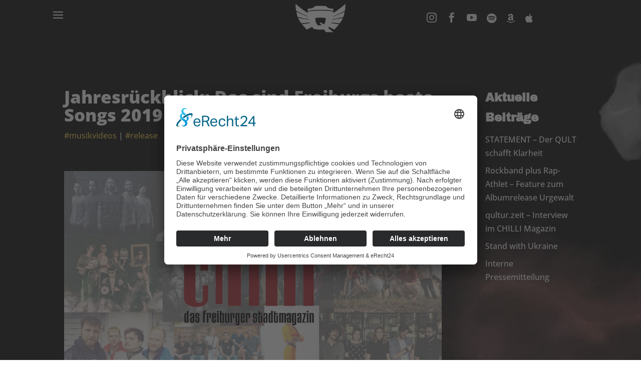

--- FILE ---
content_type: text/html; charset=UTF-8
request_url: https://qultmusic.com/jahresrueckblick-das-sind-freiburgs-beste-songs-2019/
body_size: 8916
content:
<!DOCTYPE html>
<html lang="de">
<head>
<meta charset="UTF-8" />
<meta http-equiv="X-UA-Compatible" content="IE=edge">
<link rel="pingback" href="https://qultmusic.com/xmlrpc.php" />
<script type="text/javascript">
document.documentElement.className = 'js';
</script>
<title>Jahresrückblick: Das sind Freiburgs beste Songs 2019 | QULT</title>
<meta name='robots' content='max-image-preview:large' />
<style>img:is([sizes="auto" i], [sizes^="auto," i]) { contain-intrinsic-size: 3000px 1500px }</style>
<script type="text/javascript">
let jqueryParams=[],jQuery=function(r){return jqueryParams=[...jqueryParams,r],jQuery},$=function(r){return jqueryParams=[...jqueryParams,r],$};window.jQuery=jQuery,window.$=jQuery;let customHeadScripts=!1;jQuery.fn=jQuery.prototype={},$.fn=jQuery.prototype={},jQuery.noConflict=function(r){if(window.jQuery)return jQuery=window.jQuery,$=window.jQuery,customHeadScripts=!0,jQuery.noConflict},jQuery.ready=function(r){jqueryParams=[...jqueryParams,r]},$.ready=function(r){jqueryParams=[...jqueryParams,r]},jQuery.load=function(r){jqueryParams=[...jqueryParams,r]},$.load=function(r){jqueryParams=[...jqueryParams,r]},jQuery.fn.ready=function(r){jqueryParams=[...jqueryParams,r]},$.fn.ready=function(r){jqueryParams=[...jqueryParams,r]};</script><link rel="alternate" type="application/rss+xml" title="QULT &raquo; Feed" href="https://qultmusic.com/feed/" />
<link rel="alternate" type="application/rss+xml" title="QULT &raquo; Kommentar-Feed" href="https://qultmusic.com/comments/feed/" />
<link rel="alternate" type="application/rss+xml" title="QULT &raquo; Jahresrückblick: Das sind Freiburgs beste Songs 2019-Kommentar-Feed" href="https://qultmusic.com/jahresrueckblick-das-sind-freiburgs-beste-songs-2019/feed/" />
<meta content="Divi Child v.4.17.4.1654000274" name="generator"/><!-- <link rel='stylesheet' id='style-css' href='https://qultmusic.com/wp-content/plugins/qult-plugin/css/style.css?ver=6.8.3' type='text/css' media='all' /> -->
<!-- <link rel='stylesheet' id='divi-style-parent-css' href='https://qultmusic.com/wp-content/themes/Divi/style-static.min.css?ver=4.24.0' type='text/css' media='all' /> -->
<!-- <link rel='stylesheet' id='divi-style-css' href='https://qultmusic.com/wp-content/themes/Divi-child/style.css?ver=4.17.4.1654000274' type='text/css' media='all' /> -->
<link rel="stylesheet" type="text/css" href="//qultmusic.com/wp-content/cache/wpfc-minified/l20wdxwd/6lbvn.css" media="all"/>
<link rel="https://api.w.org/" href="https://qultmusic.com/wp-json/" /><link rel="alternate" title="JSON" type="application/json" href="https://qultmusic.com/wp-json/wp/v2/posts/4382" /><link rel="EditURI" type="application/rsd+xml" title="RSD" href="https://qultmusic.com/xmlrpc.php?rsd" />
<meta name="generator" content="WordPress 6.8.3" />
<link rel="canonical" href="https://qultmusic.com/jahresrueckblick-das-sind-freiburgs-beste-songs-2019/" />
<link rel='shortlink' href='https://qultmusic.com/?p=4382' />
<link rel="alternate" title="oEmbed (JSON)" type="application/json+oembed" href="https://qultmusic.com/wp-json/oembed/1.0/embed?url=https%3A%2F%2Fqultmusic.com%2Fjahresrueckblick-das-sind-freiburgs-beste-songs-2019%2F" />
<link rel="alternate" title="oEmbed (XML)" type="text/xml+oembed" href="https://qultmusic.com/wp-json/oembed/1.0/embed?url=https%3A%2F%2Fqultmusic.com%2Fjahresrueckblick-das-sind-freiburgs-beste-songs-2019%2F&#038;format=xml" />
<meta name="viewport" content="width=device-width, initial-scale=1.0, maximum-scale=1.0, user-scalable=0" /><link rel="preconnect" href="//app.eu.usercentrics.eu">
<link rel="preconnect" href="//api.eu.usercentrics.eu">
<link rel="preload" href="//app.eu.usercentrics.eu/browser-ui/latest/loader.js" as="script">
<script id="usercentrics-cmp" async data-eu-mode="true" data-settings-id="TvzDlaeWp" src="https://app.eu.usercentrics.eu/browser-ui/latest/loader.js"></script>
<meta name="facebook-domain-verification" content="4h931wooixrnry8gi1rokn8j1a1c3p"><link rel="icon" href="https://qultmusic.com/wp-content/uploads/cropped-qult-logo-512x512-1-32x32.png" sizes="32x32" />
<link rel="icon" href="https://qultmusic.com/wp-content/uploads/cropped-qult-logo-512x512-1-192x192.png" sizes="192x192" />
<link rel="apple-touch-icon" href="https://qultmusic.com/wp-content/uploads/cropped-qult-logo-512x512-1-180x180.png" />
<meta name="msapplication-TileImage" content="https://qultmusic.com/wp-content/uploads/cropped-qult-logo-512x512-1-270x270.png" />
<style id="et-divi-customizer-global-cached-inline-styles">body,.et_pb_column_1_2 .et_quote_content blockquote cite,.et_pb_column_1_2 .et_link_content a.et_link_main_url,.et_pb_column_1_3 .et_quote_content blockquote cite,.et_pb_column_3_8 .et_quote_content blockquote cite,.et_pb_column_1_4 .et_quote_content blockquote cite,.et_pb_blog_grid .et_quote_content blockquote cite,.et_pb_column_1_3 .et_link_content a.et_link_main_url,.et_pb_column_3_8 .et_link_content a.et_link_main_url,.et_pb_column_1_4 .et_link_content a.et_link_main_url,.et_pb_blog_grid .et_link_content a.et_link_main_url,body .et_pb_bg_layout_light .et_pb_post p,body .et_pb_bg_layout_dark .et_pb_post p{font-size:16px}.et_pb_slide_content,.et_pb_best_value{font-size:18px}body{color:#ffffff}h1,h2,h3,h4,h5,h6{color:#ffffff}#et_search_icon:hover,.mobile_menu_bar:before,.mobile_menu_bar:after,.et_toggle_slide_menu:after,.et-social-icon a:hover,.et_pb_sum,.et_pb_pricing li a,.et_pb_pricing_table_button,.et_overlay:before,.entry-summary p.price ins,.et_pb_member_social_links a:hover,.et_pb_widget li a:hover,.et_pb_filterable_portfolio .et_pb_portfolio_filters li a.active,.et_pb_filterable_portfolio .et_pb_portofolio_pagination ul li a.active,.et_pb_gallery .et_pb_gallery_pagination ul li a.active,.wp-pagenavi span.current,.wp-pagenavi a:hover,.nav-single a,.tagged_as a,.posted_in a{color:#eabc3f}.et_pb_contact_submit,.et_password_protected_form .et_submit_button,.et_pb_bg_layout_light .et_pb_newsletter_button,.comment-reply-link,.form-submit .et_pb_button,.et_pb_bg_layout_light .et_pb_promo_button,.et_pb_bg_layout_light .et_pb_more_button,.et_pb_contact p input[type="checkbox"]:checked+label i:before,.et_pb_bg_layout_light.et_pb_module.et_pb_button{color:#eabc3f}.footer-widget h4{color:#eabc3f}.et-search-form,.nav li ul,.et_mobile_menu,.footer-widget li:before,.et_pb_pricing li:before,blockquote{border-color:#eabc3f}.et_pb_counter_amount,.et_pb_featured_table .et_pb_pricing_heading,.et_quote_content,.et_link_content,.et_audio_content,.et_pb_post_slider.et_pb_bg_layout_dark,.et_slide_in_menu_container,.et_pb_contact p input[type="radio"]:checked+label i:before{background-color:#eabc3f}a{color:#eabc3f}.et_secondary_nav_enabled #page-container #top-header{background-color:#eabc3f!important}#et-secondary-nav li ul{background-color:#eabc3f}#main-footer .footer-widget h4,#main-footer .widget_block h1,#main-footer .widget_block h2,#main-footer .widget_block h3,#main-footer .widget_block h4,#main-footer .widget_block h5,#main-footer .widget_block h6{color:#eabc3f}.footer-widget li:before{border-color:#eabc3f}#footer-widgets .footer-widget li:before{top:10.6px}#footer-info,#footer-info a{color:#ffffff}body .et_pb_button{font-size:18px;background-color:#eabc3f;border-color:rgba(255,255,255,0);font-weight:normal;font-style:normal;text-transform:uppercase;text-decoration:none;}body.et_pb_button_helper_class .et_pb_button,body.et_pb_button_helper_class .et_pb_module.et_pb_button{color:#000000}body .et_pb_button:after{font-size:28.8px}body .et_pb_bg_layout_light.et_pb_button:hover,body .et_pb_bg_layout_light .et_pb_button:hover,body .et_pb_button:hover{color:#eabc3f!important;background-color:#030303;border-color:#eabc3f!important}@media only screen and (min-width:981px){.et_fixed_nav #page-container .et-fixed-header#top-header{background-color:#eabc3f!important}.et_fixed_nav #page-container .et-fixed-header#top-header #et-secondary-nav li ul{background-color:#eabc3f}}@media only screen and (min-width:1350px){.et_pb_row{padding:27px 0}.et_pb_section{padding:54px 0}.single.et_pb_pagebuilder_layout.et_full_width_page .et_post_meta_wrapper{padding-top:81px}.et_pb_fullwidth_section{padding:0}}	h1,h2,h3,h4,h5,h6{font-family:'Archivo Black',sans-serif}body,input,textarea,select{font-family:'Open Sans',sans-serif}h1{font-size:45px;line-height:50px;font-weight:bolder}h2{font-size:35px;line-height:40px;font-weight:bolder}h3{font-size:25px;line-height:30px;font-weight:bold}.wc-gzd-additional-info{color:black;margin:0!important;height:20px}.woocommerce-Price-amount{margin-bottom:20px!important}.dark,.dark .et_pb_section{background:#030303!important}.et-pb-icon{color:#efefef!important}form .checkout .woocommerce-checkout,.wc-gzd-checkbox-placeholder,.dhl-preferred-service-content{color:#000!important}.checkout #order_review{padding:0px 20px}.select2-results__options,.woocommerce-customer-details,.woocommerce-column__title,.woocommerce-table,.woocommerce-order-details__title{color:#000!important}</style></head>
<body class="wp-singular post-template-default single single-post postid-4382 single-format-standard wp-theme-Divi wp-child-theme-Divi-child et-tb-has-template et-tb-has-header et-tb-has-body et-tb-has-footer et_pb_button_helper_class et_cover_background et_pb_gutter et_pb_gutters3 et_divi_theme et-db">
<div id="page-container">
<div id="et-boc" class="et-boc">
<header class="et-l et-l--header">
<div class="et_builder_inner_content et_pb_gutters3">
<div class="et_pb_section et_pb_section_0_tb_header de-burger-menu et_pb_with_background et_section_regular et_pb_section--fixed et_pb_section--with-menu" >
<div class="et_pb_row et_pb_row_0_tb_header et_pb_gutters2 et_pb_row--with-menu">
<div class="et_pb_column et_pb_column_1_3 et_pb_column_0_tb_header  et_pb_css_mix_blend_mode_passthrough et_pb_column--with-menu">
<div class="et_pb_module et_pb_menu et_pb_menu_0_tb_header et_pb_bg_layout_light  et_pb_text_align_left et_dropdown_animation_fade et_pb_menu--without-logo et_pb_menu--style-left_aligned">
<div class="et_pb_menu_inner_container clearfix">
<div class="et_pb_menu__wrap">
<div class="et_pb_menu__menu">
<nav class="et-menu-nav"><ul id="menu-hauptmenue" class="et-menu nav"><li class="et_pb_menu_page_id-353 menu-item menu-item-type-custom menu-item-object-custom menu-item-home menu-item-353"><a href="https://qultmusic.com/#home">Home</a></li>
<li class="et_pb_menu_page_id-355 menu-item menu-item-type-custom menu-item-object-custom menu-item-home menu-item-355"><a href="https://qultmusic.com/#videos">Videos</a></li>
<li class="et_pb_menu_page_id-356 menu-item menu-item-type-custom menu-item-object-custom menu-item-home menu-item-356"><a href="https://qultmusic.com/#livetermine">Livetermine</a></li>
<li class="et_pb_menu_page_id-354 menu-item menu-item-type-custom menu-item-object-custom menu-item-home menu-item-354"><a href="https://qultmusic.com/#musik">Musik</a></li>
<li class="et_pb_menu_page_id-5872 menu-item menu-item-type-custom menu-item-object-custom menu-item-home menu-item-5872"><a href="https://qultmusic.com/#posts">Posts</a></li>
<li class="et_pb_menu_page_id-358 menu-item menu-item-type-custom menu-item-object-custom menu-item-home menu-item-358"><a href="https://qultmusic.com/#presse">Presse</a></li>
<li class="et_pb_menu_page_id-4815 menu-item menu-item-type-post_type menu-item-object-page menu-item-4817"><a href="https://qultmusic.com/booking/">Booking</a></li>
</ul></nav>
</div>
<div class="et_mobile_nav_menu">
<div class="mobile_nav closed">
<span class="mobile_menu_bar"></span>
</div>
</div>
</div>
</div>
</div><div class="et_pb_module et_pb_code et_pb_code_0_tb_header">
<div class="et_pb_code_inner"><style>
.de-burger-menu .et_pb_menu__wrap {
justify-content: flex-end !important;
}
.de-burger-menu .et_pb_menu__wrap .et_pb_menu__menu {
display: none !important;
}
.de-burger-menu .et_pb_menu__wrap .et_mobile_nav_menu {
display: block !important;
align-items: center !important;
}
/* Fullscreen Menu Style when Opened*/
.de-burger-menu .opened #mobile_menu1, .de-burger-menu .opened #mobile_menu2 {
position: fixed !important;
top: 0em !important;
left: -1px !important;
height: 100vh !important;
/* Make it span the full height of the viewport */
display: flex !important;
justify-content: center !important;
flex-direction: column !important;
transition: visibility 0.3s, opacity 0.3s ease-in-out;
/* Animate the menu to fade in */
padding: 0 !important;
background-color: #030303!important;
/* Fullscreen menu background color */
}
/* Show fullscreen menu */
.de-burger-menu .opened #mobile_menu1, .de-burger-menu .opened #mobile_menu2 {
opacity: 1 !important;
/* Make it visible by setting opacity to 1 */
visibility: visible !important;
/* Show the menu */
}
/* Hide and fade out the Menu when closed */
.de-burger-menu .closed #mobile_menu1, .de-burger-menu .closed #mobile_menu2 {
opacity: 0 !important;
/* Make it invisible by setting opacity to 0 */
visibility: hidden !important;
/* Hide the menu */
transition: visibility 0.3s, opacity 0.3s, left 1s, ease-in-out !important;
/* Animate the menu to fade out */
}
/* Remove Bullets next to LI Elements */
.de-burger-menu #mobile_menu1 li, .de-burger-menu #mobile_menu2 li {
list-style: none !important;
text-align: center !important;
width: 100%;
transform: translateX(0%);
opacity: 0;
position: relative;
animation-name: fadeIn;
animation-duration: 1s;
animation-fill-mode: forwards;
}
.de-burger-menu #mobile_menu1 li:nth-child(1), .de-burger-menu #mobile_menu2 li:nth-child(1) {
animation-delay: 0.2s;
}
.de-burger-menu #mobile_menu1 li:nth-child(2), .de-burger-menu #mobile_menu2 li:nth-child(2) {
animation-delay: 0.4s;
}
.de-burger-menu #mobile_menu1 li:nth-child(3), .de-burger-menu #mobile_menu2 li:nth-child(3) {
animation-delay: 0.6s;
}
.de-burger-menu #mobile_menu1 li:nth-child(4), .de-burger-menu #mobile_menu2 li:nth-child(4) {
animation-delay: 0.8s;
}
.de-burger-menu #mobile_menu1 li:nth-child(5), .de-burger-menu #mobile_menu2 li:nth-child(5) {
animation-delay: 1s;
}
.de-burger-menu #mobile_menu1 li:nth-child(6), .de-burger-menu #mobile_menu2 li:nth-child(6) {
animation-delay: 1.2s;
}
.de-burger-menu #mobile_menu1 li:nth-child(7), .de-burger-menu #mobile_menu2 li:nth-child(7) {
animation-delay: 1.4s;
}
.de-burger-menu #mobile_menu1 li:nth-child(8), .de-burger-menu #mobile_menu2 li:nth-child(8) {
animation-delay: 1.6s;
}
header {
margin-bottom: 50px;
}
/* Make sure that the menu is above other elements */
.de-burger-menu .et_pb_menu__wrap span.mobile_menu_bar {
z-index: 999999 !important;
}
/* Keep hamburger icon in fixed position on mobile */
.de-burger-menu .opened .mobile_menu_bar {
position: fixed !important;
}
/* Remove mobile menu border */
.de-burger-menu .et_mobile_menu {
border-top: none;
}
/* Make sure the menu items do not show a background */
.de-burger-menu .et_mobile_menu .menu-item-has-children>a {
background-color: transparent;
}
@keyframes fadeIn {
0% {
opacity: 0;
transform: translateX(-100%);
}
100% {
opacity: 1;
transform: translateX(0%);
}
}
/* Remove menu item bottom borders */
.de-burger-menu .et_mobile_menu li a {
border-bottom: none;
text-transform: uppercase;
}
.mobile_nav.opened {
position: relative;
left: -32px;
top: -14px;
}
</style></div>
</div>
</div><div class="et_pb_column et_pb_column_1_3 et_pb_column_1_tb_header  et_pb_css_mix_blend_mode_passthrough">
<div class="et_pb_module et_pb_image et_pb_image_0_tb_header">
<a href="https://qultmusic.com/"><span class="et_pb_image_wrap "><img decoding="async" width="178" height="100" src="https://qultmusic.com/wp-content/uploads/qult-logo-178x100-1.png" alt="" title="" class="wp-image-346" /></span></a>
</div>
</div><div class="et_pb_column et_pb_column_1_3 et_pb_column_2_tb_header  et_pb_css_mix_blend_mode_passthrough et-last-child">
<div class="et_pb_module et_pb_icon et_pb_icon_0_tb_header">
<a href="https://www.instagram.com/qultmusic/" target="_blank" title="qult-traum-einer-welt-2019-chilli-magazin-jahresrueckblick-besten-songs"><span class="et_pb_icon_wrap "><span class="et-pb-icon"></span></span></a>
</div><div class="et_pb_module et_pb_icon et_pb_icon_1_tb_header">
<a href="https://www.facebook.com/qultmusic/" target="_blank" title="qult-traum-einer-welt-2019-chilli-magazin-jahresrueckblick-besten-songs"><span class="et_pb_icon_wrap "><span class="et-pb-icon"></span></span></a>
</div><div class="et_pb_module et_pb_icon et_pb_icon_2_tb_header">
<a href="https://www.youtube.com/qultmusic" target="_blank" title="qult-traum-einer-welt-2019-chilli-magazin-jahresrueckblick-besten-songs"><span class="et_pb_icon_wrap "><span class="et-pb-icon"></span></span></a>
</div><div class="et_pb_module et_pb_icon et_pb_icon_3_tb_header">
<a href="https://open.spotify.com/artist/2ggPBE8lxZeW6eov0OzkQK" target="_blank" title="qult-traum-einer-welt-2019-chilli-magazin-jahresrueckblick-besten-songs"><span class="et_pb_icon_wrap "><span class="et-pb-icon"></span></span></a>
</div><div class="et_pb_module et_pb_icon et_pb_icon_4_tb_header">
<a href="https://www.amazon.de/music/player/artists/B008KZ9TEK/qult" target="_blank" title="qult-traum-einer-welt-2019-chilli-magazin-jahresrueckblick-besten-songs"><span class="et_pb_icon_wrap "><span class="et-pb-icon"></span></span></a>
</div><div class="et_pb_module et_pb_icon et_pb_icon_5_tb_header">
<a href="https://music.apple.com/de/artist/qult/544596543" target="_blank" title="qult-traum-einer-welt-2019-chilli-magazin-jahresrueckblick-besten-songs"><span class="et_pb_icon_wrap "><span class="et-pb-icon"></span></span></a>
</div>
</div>
</div>
</div><div class="et_pb_section et_pb_section_1_tb_header de-burger-menu et_pb_with_background et_section_regular et_pb_section--fixed et_pb_section--with-menu" >
<div class="et_pb_row et_pb_row_1_tb_header et_pb_equal_columns et_pb_gutters2 et_pb_row--with-menu">
<div class="et_pb_column et_pb_column_1_2 et_pb_column_3_tb_header  et_pb_css_mix_blend_mode_passthrough">
<div class="et_pb_module et_pb_image et_pb_image_1_tb_header">
<a href="https://qultmusic.com/"><span class="et_pb_image_wrap "><img decoding="async" width="178" height="100" src="https://qultmusic.com/wp-content/uploads/qult-logo-178x100-1.png" alt="" title="" class="wp-image-346" /></span></a>
</div>
</div><div class="et_pb_column et_pb_column_1_2 et_pb_column_4_tb_header  et_pb_css_mix_blend_mode_passthrough et-last-child et_pb_column--with-menu">
<div class="et_pb_module et_pb_menu et_pb_menu_1_tb_header et_pb_bg_layout_light  et_pb_text_align_left et_dropdown_animation_fade et_pb_menu--without-logo et_pb_menu--style-left_aligned">
<div class="et_pb_menu_inner_container clearfix">
<div class="et_pb_menu__wrap">
<div class="et_pb_menu__menu">
<nav class="et-menu-nav"><ul id="menu-hauptmenue-1" class="et-menu nav"><li class="et_pb_menu_page_id-353 menu-item menu-item-type-custom menu-item-object-custom menu-item-home menu-item-353"><a href="https://qultmusic.com/#home">Home</a></li>
<li class="et_pb_menu_page_id-355 menu-item menu-item-type-custom menu-item-object-custom menu-item-home menu-item-355"><a href="https://qultmusic.com/#videos">Videos</a></li>
<li class="et_pb_menu_page_id-356 menu-item menu-item-type-custom menu-item-object-custom menu-item-home menu-item-356"><a href="https://qultmusic.com/#livetermine">Livetermine</a></li>
<li class="et_pb_menu_page_id-354 menu-item menu-item-type-custom menu-item-object-custom menu-item-home menu-item-354"><a href="https://qultmusic.com/#musik">Musik</a></li>
<li class="et_pb_menu_page_id-5872 menu-item menu-item-type-custom menu-item-object-custom menu-item-home menu-item-5872"><a href="https://qultmusic.com/#posts">Posts</a></li>
<li class="et_pb_menu_page_id-358 menu-item menu-item-type-custom menu-item-object-custom menu-item-home menu-item-358"><a href="https://qultmusic.com/#presse">Presse</a></li>
<li class="et_pb_menu_page_id-4815 menu-item menu-item-type-post_type menu-item-object-page menu-item-4817"><a href="https://qultmusic.com/booking/">Booking</a></li>
</ul></nav>
</div>
<div class="et_mobile_nav_menu">
<div class="mobile_nav closed">
<span class="mobile_menu_bar"></span>
</div>
</div>
</div>
</div>
</div><div class="et_pb_module et_pb_code et_pb_code_1_tb_header">
<div class="et_pb_code_inner"><style>
.de-burger-menu .et_pb_menu__wrap {
justify-content: flex-end !important;
}
.de-burger-menu .et_pb_menu__wrap .et_pb_menu__menu {
display: none !important;
}
.de-burger-menu .et_pb_menu__wrap .et_mobile_nav_menu {
display: block !important;
align-items: center !important;
}
/* Fullscreen Menu Style when Opened*/
.de-burger-menu .opened #mobile_menu1, .de-burger-menu .opened #mobile_menu2 {
position: fixed !important;
top: 0em !important;
left: -1px !important;
height: 100vh !important;
/* Make it span the full height of the viewport */
display: flex !important;
justify-content: center !important;
flex-direction: column !important;
transition: visibility 0.3s, opacity 0.3s ease-in-out;
/* Animate the menu to fade in */
padding: 0 !important;
background-color: #030303!important;
/* Fullscreen menu background color */
}
/* Show fullscreen menu */
.de-burger-menu .opened #mobile_menu1, .de-burger-menu .opened #mobile_menu2 {
opacity: 1 !important;
/* Make it visible by setting opacity to 1 */
visibility: visible !important;
/* Show the menu */
}
/* Hide and fade out the Menu when closed */
.de-burger-menu .closed #mobile_menu1, .de-burger-menu .closed #mobile_menu2 {
opacity: 0 !important;
/* Make it invisible by setting opacity to 0 */
visibility: hidden !important;
/* Hide the menu */
transition: visibility 0.3s, opacity 0.3s, left 1s, ease-in-out !important;
/* Animate the menu to fade out */
}
/* Remove Bullets next to LI Elements */
.de-burger-menu #mobile_menu1 li, .de-burger-menu #mobile_menu2 li {
list-style: none !important;
text-align: center !important;
width: 100%;
transform: translateX(0%);
opacity: 0;
position: relative;
animation-name: fadeIn;
animation-duration: 1s;
animation-fill-mode: forwards;
}
.de-burger-menu #mobile_menu1 li:nth-child(1), .de-burger-menu #mobile_menu2 li:nth-child(1) {
animation-delay: 0.2s;
}
.de-burger-menu #mobile_menu1 li:nth-child(2), .de-burger-menu #mobile_menu2 li:nth-child(2) {
animation-delay: 0.4s;
}
.de-burger-menu #mobile_menu1 li:nth-child(3), .de-burger-menu #mobile_menu2 li:nth-child(3) {
animation-delay: 0.6s;
}
.de-burger-menu #mobile_menu1 li:nth-child(4), .de-burger-menu #mobile_menu2 li:nth-child(4) {
animation-delay: 0.8s;
}
.de-burger-menu #mobile_menu1 li:nth-child(5), .de-burger-menu #mobile_menu2 li:nth-child(5) {
animation-delay: 1s;
}
.de-burger-menu #mobile_menu1 li:nth-child(6), .de-burger-menu #mobile_menu2 li:nth-child(6) {
animation-delay: 1.2s;
}
.de-burger-menu #mobile_menu1 li:nth-child(7), .de-burger-menu #mobile_menu2 li:nth-child(7) {
animation-delay: 1.4s;
}
.de-burger-menu #mobile_menu1 li:nth-child(8), .de-burger-menu #mobile_menu2 li:nth-child(8) {
animation-delay: 1.6s;
}
header {
margin-bottom: 50px;
}
/* Make sure that the menu is above other elements */
.de-burger-menu .et_pb_menu__wrap span.mobile_menu_bar {
z-index: 999999 !important;
}
/* Keep hamburger icon in fixed position on mobile */
.de-burger-menu .opened .mobile_menu_bar {
position: fixed !important;
}
/* Remove mobile menu border */
.de-burger-menu .et_mobile_menu {
border-top: none;
}
/* Make sure the menu items do not show a background */
.de-burger-menu .et_mobile_menu .menu-item-has-children>a {
background-color: transparent;
}
@keyframes fadeIn {
0% {
opacity: 0;
transform: translateX(-100%);
}
100% {
opacity: 1;
transform: translateX(0%);
}
}
/* Remove menu item bottom borders */
.de-burger-menu .et_mobile_menu li a {
border-bottom: none;
text-transform: uppercase;
}
.mobile_nav.opened {
position: relative;
left: -32px;
top: -14px;
}
</style></div>
</div>
</div>
</div>
</div>		</div>
</header>
<div id="et-main-area">
<div id="main-content">
<div class="et-l et-l--body">
<div class="et_builder_inner_content et_pb_gutters3"><div class="et_pb_section et_pb_section_0_tb_body et_pb_with_background et_section_regular" >
<div class="et_pb_row et_pb_row_0_tb_body">
<div class="et_pb_column et_pb_column_3_4 et_pb_column_0_tb_body  et_pb_css_mix_blend_mode_passthrough">
<div class="et_pb_module et_pb_text et_pb_text_0_tb_body  et_pb_text_align_left et_pb_bg_layout_light">
<div class="et_pb_text_inner">Jahresrückblick: Das sind Freiburgs beste Songs 2019</div>
</div><div class="et_pb_module et_pb_text et_pb_text_1_tb_body  et_pb_text_align_left et_pb_bg_layout_light">
<div class="et_pb_text_inner"><a href="https://qultmusic.com/category/musikvideos/">#musikvideos</a> | <a href="https://qultmusic.com/category/release/">#release</a></div>
</div><div class="et_pb_module et_pb_text et_pb_text_2_tb_body  et_pb_text_align_left et_pb_bg_layout_light">
<div class="et_pb_text_inner">Dezember 27, 2019</div>
</div><div class="et_pb_module et_pb_image et_pb_image_0_tb_body">
<span class="et_pb_image_wrap "><img fetchpriority="high" decoding="async" width="960" height="540" src="https://qultmusic.com/wp-content/uploads/qult-traum-einer-welt-2019-chilli-magazin-jahresrueckblick-besten-songs.jpg" alt="" title="qult-traum-einer-welt-2019-chilli-magazin-jahresrueckblick-besten-songs" srcset="https://qultmusic.com/wp-content/uploads/qult-traum-einer-welt-2019-chilli-magazin-jahresrueckblick-besten-songs.jpg 960w, https://qultmusic.com/wp-content/uploads/qult-traum-einer-welt-2019-chilli-magazin-jahresrueckblick-besten-songs-480x270.jpg 480w" sizes="(min-width: 0px) and (max-width: 480px) 480px, (min-width: 481px) 960px, 100vw" class="wp-image-4632" /></span>
</div><div class="et_pb_module et_pb_post_content et_pb_post_content_0_tb_body">
<p>Der QULT freut sich, dass der Song &#8222;Traum einer Welt&#8220; in dem Ranking von Freiburgs beste Songs 2019 platziert ist. Wir danken dem chilli &#8211; Stadtmagazin im Jahresrückblick 2019 dabei zu sein.</p>
<p>Hier findet ihr den ganzen Artikel:<br /><a href="https://www.chilli-freiburg.de/stadtgeplauder/kultur/die-tracks-des-jahres-freiburgs-beste-songs-aus-2019/" target="_blank" rel="noreferrer noopener" aria-label="Jahresrückblick: Das sind Freiburgs beste Songs 2019 (öffnet in neuem Tab)">Jahresrückblick: Das sind Freiburgs beste Songs 2019</a></p>
</div>
</div><div class="et_pb_column et_pb_column_1_4 et_pb_column_1_tb_body  et_pb_css_mix_blend_mode_passthrough et-last-child">
<div class="et_pb_module et_pb_sidebar_0_tb_body et_pb_widget_area clearfix et_pb_widget_area_right et_pb_bg_layout_light">
<div id="block-3" class="et_pb_widget widget_block">
<div class="wp-block-group is-layout-flow wp-block-group-is-layout-flow">
<h2 class="wp-block-heading">Aktuelle Beiträge</h2>
<ul class="wp-block-latest-posts__list wp-block-latest-posts"><li><a class="wp-block-latest-posts__post-title" href="https://qultmusic.com/statement-der-qult-schafft-klarheit/">STATEMENT &#8211; Der QULT schafft Klarheit</a></li>
<li><a class="wp-block-latest-posts__post-title" href="https://qultmusic.com/rockband-plus-rap-athlet-feature-zum-albumrelease-urgewalt/">Rockband plus Rap-Athlet &#8211; Feature zum Albumrelease Urgewalt</a></li>
<li><a class="wp-block-latest-posts__post-title" href="https://qultmusic.com/qultur-zeit-interview-im-chilli-magazin/">qultur.zeit &#8211; Interview im CHILLI Magazin</a></li>
<li><a class="wp-block-latest-posts__post-title" href="https://qultmusic.com/stand-with-ukraine/">Stand with Ukraine</a></li>
<li><a class="wp-block-latest-posts__post-title" href="https://qultmusic.com/interne-pressemitteilung/">Interne Pressemitteilung</a></li>
</ul></div>
</div><div id="block-4" class="et_pb_widget widget_block">
<div class="wp-block-group is-layout-flow wp-block-group-is-layout-flow"></div>
</div>
</div>
</div>
</div>
</div>		</div>
</div>
</div>
	<footer class="et-l et-l--footer">
<div class="et_builder_inner_content et_pb_gutters3">
<div class="et_pb_section et_pb_section_0_tb_footer et_pb_with_background et_section_regular" >
<div class="et_pb_row et_pb_row_0_tb_footer">
<div class="et_pb_column et_pb_column_1_4 et_pb_column_0_tb_footer  et_pb_css_mix_blend_mode_passthrough">
<div class="et_pb_module et_pb_image et_pb_image_0_tb_footer">
<span class="et_pb_image_wrap "><img loading="lazy" decoding="async" width="178" height="100" src="https://qultmusic.com/wp-content/uploads/qult-logo-178x100-1.png" alt="" title="qult-logo-178x100" class="wp-image-346" /></span>
</div>
</div><div class="et_pb_column et_pb_column_1_2 et_pb_column_1_tb_footer  et_pb_css_mix_blend_mode_passthrough">
<div class="et_pb_module et_pb_text et_pb_text_0_tb_footer  et_pb_text_align_left et_pb_bg_layout_light">
<div class="et_pb_text_inner"><h3>Folge uns auf</h3></div>
</div><div class="et_pb_module et_pb_icon et_pb_icon_0_tb_footer">
<a href="https://www.instagram.com/qultmusic/" target="_blank" title="qult-traum-einer-welt-2019-chilli-magazin-jahresrueckblick-besten-songs"><span class="et_pb_icon_wrap "><span class="et-pb-icon"></span></span></a>
</div><div class="et_pb_module et_pb_icon et_pb_icon_1_tb_footer">
<a href="https://www.facebook.com/qultmusic/" target="_blank" title="qult-traum-einer-welt-2019-chilli-magazin-jahresrueckblick-besten-songs"><span class="et_pb_icon_wrap "><span class="et-pb-icon"></span></span></a>
</div><div class="et_pb_module et_pb_icon et_pb_icon_2_tb_footer">
<a href="https://www.youtube.com/qultmusic" target="_blank" title="qult-traum-einer-welt-2019-chilli-magazin-jahresrueckblick-besten-songs"><span class="et_pb_icon_wrap "><span class="et-pb-icon"></span></span></a>
</div><div class="et_pb_module et_pb_icon et_pb_icon_3_tb_footer">
<a href="https://open.spotify.com/artist/2ggPBE8lxZeW6eov0OzkQK" target="_blank" title="qult-traum-einer-welt-2019-chilli-magazin-jahresrueckblick-besten-songs"><span class="et_pb_icon_wrap "><span class="et-pb-icon"></span></span></a>
</div><div class="et_pb_module et_pb_icon et_pb_icon_4_tb_footer">
<a href="https://www.amazon.de/music/player/artists/B008KZ9TEK/qult" target="_blank" title="qult-traum-einer-welt-2019-chilli-magazin-jahresrueckblick-besten-songs"><span class="et_pb_icon_wrap "><span class="et-pb-icon"></span></span></a>
</div><div class="et_pb_module et_pb_icon et_pb_icon_5_tb_footer">
<a href="https://music.apple.com/de/artist/qult/544596543" target="_blank" title="qult-traum-einer-welt-2019-chilli-magazin-jahresrueckblick-besten-songs"><span class="et_pb_icon_wrap "><span class="et-pb-icon"></span></span></a>
</div>
</div><div class="et_pb_column et_pb_column_1_4 et_pb_column_2_tb_footer  et_pb_css_mix_blend_mode_passthrough et-last-child">
<div class="et_pb_module et_pb_text et_pb_text_1_tb_footer  et_pb_text_align_left et_pb_bg_layout_light">
<div class="et_pb_text_inner"><h3>Qult Music</h3></div>
</div><div class="et_pb_module et_pb_text et_pb_text_2_tb_footer  et_pb_text_align_left et_pb_text_align_center-tablet et_pb_bg_layout_light">
<div class="et_pb_text_inner"><p><a href="https://qultmusic.com/impressum">Impressum</a><br /><a href="https://qultmusic.com/datenschutzerklaerung">Datenschutzerklärung</a><br /><span>© QULT</span></p></div>
</div>
</div>
</div>
</div><div class="et_pb_section et_pb_section_1_tb_footer et_pb_with_background et_section_regular" >
<div class="et_pb_row et_pb_row_1_tb_footer">
<div class="et_pb_column et_pb_column_4_4 et_pb_column_3_tb_footer  et_pb_css_mix_blend_mode_passthrough et-last-child">
<div class="et_pb_module et_pb_text et_pb_text_3_tb_footer  et_pb_text_align_left et_pb_bg_layout_light">
<div class="et_pb_text_inner"><p style="text-align: center;"><span>Designed by </span><a href="https://www.khri8.com/" target="_blank" rel="noopener">khri8!™ more playgrounds.</a></p></div>
</div>
</div>
</div>
</div>		</div>
</footer>
</div>
</div>
</div>
<script type="speculationrules">
{"prefetch":[{"source":"document","where":{"and":[{"href_matches":"\/*"},{"not":{"href_matches":["\/wp-*.php","\/wp-admin\/*","\/wp-content\/uploads\/*","\/wp-content\/*","\/wp-content\/plugins\/*","\/wp-content\/themes\/Divi-child\/*","\/wp-content\/themes\/Divi\/*","\/*\\?(.+)"]}},{"not":{"selector_matches":"a[rel~=\"nofollow\"]"}},{"not":{"selector_matches":".no-prefetch, .no-prefetch a"}}]},"eagerness":"conservative"}]}
</script>
<script>
var gaProperty = 'UA-153112043-1';
var disableStr = 'ga-disable-' + gaProperty;
if (document.cookie.indexOf(disableStr + '=true') > -1) {
window[disableStr] = true;
}
function gaOptout() {
document.cookie = disableStr + '=true; expires=Thu, 31 Dec 2099 23:59:59 UTC; path=/';
window[disableStr] = true;
alert('Das Tracking durch Google Analytics wurde in Ihrem Browser für diese Website deaktiviert.');
}
</script>
<script async src="https://www.googletagmanager.com/gtag/js?id=UA-153112043-1"></script>
<script>
window.dataLayer = window.dataLayer || [];
function gtag(){dataLayer.push(arguments);}
gtag('js', new Date());
gtag('config', 'UA-153112043-1', { 'anonymize_ip': true });
</script><script type="text/javascript" src="https://qultmusic.com/wp-includes/js/jquery/jquery.min.js?ver=3.7.1" id="jquery-core-js"></script>
<script type="text/javascript" src="https://qultmusic.com/wp-includes/js/jquery/jquery-migrate.min.js?ver=3.4.1" id="jquery-migrate-js"></script>
<script type="text/javascript" id="jquery-js-after">
/* <![CDATA[ */
jqueryParams.length&&$.each(jqueryParams,function(e,r){if("function"==typeof r){var n=String(r);n.replace("$","jQuery");var a=new Function("return "+n)();$(document).ready(a)}});
/* ]]> */
</script>
<script type="text/javascript" id="divi-custom-script-js-extra">
/* <![CDATA[ */
var DIVI = {"item_count":"%d Item","items_count":"%d Items"};
var et_builder_utils_params = {"condition":{"diviTheme":true,"extraTheme":false},"scrollLocations":["app","top"],"builderScrollLocations":{"desktop":"app","tablet":"app","phone":"app"},"onloadScrollLocation":"app","builderType":"fe"};
var et_frontend_scripts = {"builderCssContainerPrefix":"#et-boc","builderCssLayoutPrefix":"#et-boc .et-l"};
var et_pb_custom = {"ajaxurl":"https:\/\/qultmusic.com\/wp-admin\/admin-ajax.php","images_uri":"https:\/\/qultmusic.com\/wp-content\/themes\/Divi\/images","builder_images_uri":"https:\/\/qultmusic.com\/wp-content\/themes\/Divi\/includes\/builder\/images","et_frontend_nonce":"cba002fece","subscription_failed":"Bitte \u00fcberpr\u00fcfen Sie die Felder unten aus, um sicherzustellen, dass Sie die richtigen Informationen eingegeben.","et_ab_log_nonce":"3dbc31d012","fill_message":"Bitte f\u00fcllen Sie die folgenden Felder aus:","contact_error_message":"Bitte folgende Fehler beheben:","invalid":"Ung\u00fcltige E-Mail","captcha":"Captcha","prev":"Vorherige","previous":"Vorherige","next":"Weiter","wrong_captcha":"Sie haben die falsche Zahl im Captcha eingegeben.","wrong_checkbox":"Kontrollk\u00e4stchen","ignore_waypoints":"no","is_divi_theme_used":"1","widget_search_selector":".widget_search","ab_tests":[],"is_ab_testing_active":"","page_id":"4382","unique_test_id":"","ab_bounce_rate":"5","is_cache_plugin_active":"yes","is_shortcode_tracking":"","tinymce_uri":"https:\/\/qultmusic.com\/wp-content\/themes\/Divi\/includes\/builder\/frontend-builder\/assets\/vendors","accent_color":"#eabc3f","waypoints_options":[]};
var et_pb_box_shadow_elements = [];
/* ]]> */
</script>
<script type="text/javascript" src="https://qultmusic.com/wp-content/themes/Divi/js/scripts.min.js?ver=4.24.0" id="divi-custom-script-js"></script>
<script type="text/javascript" src="https://qultmusic.com/wp-content/themes/Divi/includes/builder/feature/dynamic-assets/assets/js/jquery.fitvids.js?ver=4.24.0" id="fitvids-js"></script>
<script type="text/javascript" src="https://qultmusic.com/wp-content/themes/Divi/core/admin/js/common.js?ver=4.24.0" id="et-core-common-js"></script>
<style id="et-builder-module-design-tb-343-tb-5286-tb-4799-deferred-4382-cached-inline-styles">.et-l--header .et_pb_bg_layout_dark{color:#000000!important}.et_pb_section_0_tb_header.et_pb_section,.et_pb_section_1_tb_header.et_pb_section{padding-top:0px;padding-bottom:0px;background-color:#030303!important}.et_pb_section_0_tb_header{max-width:100vw;position:fixed!important;top:0px;bottom:auto;right:0px;left:auto}body.logged-in.admin-bar .et_pb_section_1_tb_header,body.logged-in.admin-bar .et_pb_section_0_tb_header{top:calc(0px + 32px)}.et_pb_row_0_tb_header,.et_pb_row_1_tb_header{background-color:rgba(0,0,0,0);display:flex;align-items:center}.et_pb_row_0_tb_header.et_pb_row{padding-top:0px!important;padding-bottom:0px!important;padding-top:0px;padding-bottom:0px}.et_pb_row_0_tb_header,body #page-container .et-db #et-boc .et-l .et_pb_row_0_tb_header.et_pb_row,body.et_pb_pagebuilder_layout.single #page-container #et-boc .et-l .et_pb_row_0_tb_header.et_pb_row,body.et_pb_pagebuilder_layout.single.et_full_width_page #page-container #et-boc .et-l .et_pb_row_0_tb_header.et_pb_row{width:100%}.et_pb_menu_1_tb_header.et_pb_menu ul li a,.et_pb_menu_0_tb_header.et_pb_menu ul li a{font-weight:800;font-size:25px;color:#ffffff!important;line-height:1.2em;transition:color 300ms ease 0ms}.et_pb_menu_0_tb_header.et_pb_menu ul li:hover>a,.et_pb_menu_1_tb_header.et_pb_menu ul li:hover>a,.et_pb_menu_0_tb_header.et_pb_menu .nav li ul.sub-menu li.current-menu-item a,.et_pb_menu_0_tb_header.et_pb_menu ul li.current-menu-item a,.et_pb_menu_1_tb_header.et_pb_menu .nav li ul.sub-menu li.current-menu-item a,.et_pb_menu_1_tb_header.et_pb_menu ul li.current-menu-item a{color:#eabc3f!important}.et_pb_menu_0_tb_header.et_pb_menu{background-color:#030303;display:flex}.et_pb_menu_0_tb_header.et_pb_menu .et_mobile_menu,.et_pb_menu_0_tb_header.et_pb_menu .et_mobile_menu ul,.et_pb_menu_0_tb_header.et_pb_menu .nav li ul,.et_pb_menu_1_tb_header.et_pb_menu .et_mobile_menu,.et_pb_menu_1_tb_header.et_pb_menu .et_mobile_menu ul,.et_pb_menu_1_tb_header.et_pb_menu .nav li ul{background-color:#030303!important}.et_pb_menu_0_tb_header.et_pb_menu nav>ul>li>a:hover,.et_pb_menu_1_tb_header.et_pb_menu nav>ul>li>a:hover{opacity:1}.et_pb_menu_0_tb_header .et_pb_menu_inner_container>.et_pb_menu__logo-wrap,.et_pb_menu_0_tb_header .et_pb_menu__logo-slot,.et_pb_menu_1_tb_header .et_pb_menu_inner_container>.et_pb_menu__logo-wrap,.et_pb_menu_1_tb_header .et_pb_menu__logo-slot{width:auto;max-width:100%}.et_pb_menu_0_tb_header .et_pb_menu_inner_container>.et_pb_menu__logo-wrap .et_pb_menu__logo img,.et_pb_menu_0_tb_header .et_pb_menu__logo-slot .et_pb_menu__logo-wrap img,.et_pb_menu_1_tb_header .et_pb_menu_inner_container>.et_pb_menu__logo-wrap .et_pb_menu__logo img,.et_pb_menu_1_tb_header .et_pb_menu__logo-slot .et_pb_menu__logo-wrap img{height:auto;max-height:none}.et_pb_menu_1_tb_header .et_pb_menu__icon.et_pb_menu__search-button,.et_pb_menu_1_tb_header .et_pb_menu__icon.et_pb_menu__close-search-button,.et_pb_menu_1_tb_header .mobile_nav .mobile_menu_bar:before,.et_pb_menu_1_tb_header .et_pb_menu__icon.et_pb_menu__cart-button,.et_pb_menu_0_tb_header .mobile_nav .mobile_menu_bar:before,.et_pb_menu_0_tb_header .et_pb_menu__icon.et_pb_menu__search-button,.et_pb_menu_0_tb_header .et_pb_menu__icon.et_pb_menu__close-search-button,.et_pb_menu_0_tb_header .et_pb_menu__icon.et_pb_menu__cart-button{color:#ffffff}.et_pb_image_0_tb_header{width:38%;text-align:center}.et_pb_column_2_tb_header{display:flex;padding-top:20px}.et_pb_icon_5_tb_header,.et_pb_icon_2_tb_header,.et_pb_icon_0_tb_header,.et_pb_icon_1_tb_header,.et_pb_icon_3_tb_header,.et_pb_icon_4_tb_header{margin-right:10px!important;margin-left:10px!important;text-align:center}.et_pb_icon_2_tb_header .et_pb_icon_wrap .et-pb-icon,.et_pb_icon_1_tb_header .et_pb_icon_wrap .et-pb-icon,.et_pb_icon_0_tb_header .et_pb_icon_wrap .et-pb-icon{font-family:ETmodules!important;font-weight:400!important;color:#FFFFFF;font-size:20px}.et_pb_icon_5_tb_header .et_pb_icon_wrap .et-pb-icon,.et_pb_icon_3_tb_header .et_pb_icon_wrap .et-pb-icon,.et_pb_icon_4_tb_header .et_pb_icon_wrap .et-pb-icon{font-family:FontAwesome!important;font-weight:400!important;color:#FFFFFF;font-size:20px}.et_pb_section_1_tb_header{max-width:100vw;position:fixed!important;top:0px;bottom:auto;right:0px;left:auto;display:flex;align-items:center}.et_pb_row_1_tb_header.et_pb_row{padding-top:10px!important;padding-bottom:10px!important;padding-top:10px;padding-bottom:10px}.et_pb_column_3_tb_header{display:flex;margin:0px}.et_pb_image_1_tb_header{margin-top:0px!important;margin-bottom:0px!important;margin-left:15px!important;width:35%;text-align:center}.et_pb_menu_1_tb_header.et_pb_menu{background-color:#030303}.et_pb_menu_1_tb_header{margin-top:0px!important;margin-right:15px!important;margin-bottom:0px!important;margin-left:0px!important}.et_pb_image_1_tb_header.et_pb_module{margin-left:0px!important;margin-right:auto!important}@media only screen and (min-width:981px){.et_pb_section_1_tb_header{display:none!important}}@media only screen and (max-width:980px){.et_pb_image_0_tb_header .et_pb_image_wrap img,.et_pb_image_1_tb_header .et_pb_image_wrap img{width:auto}.et_pb_icon_0_tb_header,.et_pb_icon_1_tb_header,.et_pb_icon_2_tb_header,.et_pb_icon_3_tb_header,.et_pb_icon_4_tb_header,.et_pb_icon_5_tb_header{margin-left:auto;margin-right:auto}}@media only screen and (min-width:768px) and (max-width:980px){.et_pb_section_0_tb_header{display:none!important}}@media only screen and (max-width:767px){.et_pb_section_0_tb_header{display:none!important}.et_pb_image_0_tb_header .et_pb_image_wrap img,.et_pb_image_1_tb_header .et_pb_image_wrap img{width:auto}.et_pb_icon_0_tb_header,.et_pb_icon_1_tb_header,.et_pb_icon_2_tb_header,.et_pb_icon_3_tb_header,.et_pb_icon_4_tb_header,.et_pb_icon_5_tb_header{margin-left:auto;margin-right:auto}}div.et_pb_section.et_pb_section_0_tb_body{background-image:url(https://qultmusic.com/wp-content/uploads/qult-music-rapnroll-urgewalt-hintergrund-layout-04.jpg)!important}.et_pb_section_0_tb_body.et_pb_section{padding-top:100px;background-color:#030303!important}.et_pb_text_0_tb_body.et_pb_text,.et_pb_post_content_0_tb_body,.et_pb_post_content_0_tb_body h1,.et_pb_sidebar_0_tb_body.et_pb_widget_area h3:first-of-type,.et_pb_sidebar_0_tb_body.et_pb_widget_area h4:first-of-type,.et_pb_sidebar_0_tb_body.et_pb_widget_area h5:first-of-type,.et_pb_sidebar_0_tb_body.et_pb_widget_area h6:first-of-type,.et_pb_sidebar_0_tb_body.et_pb_widget_area h2:first-of-type,.et_pb_sidebar_0_tb_body.et_pb_widget_area h1:first-of-type,.et_pb_sidebar_0_tb_body.et_pb_widget_area .widget-title,.et_pb_sidebar_0_tb_body.et_pb_widget_area .widgettitle,.et_pb_sidebar_0_tb_body.et_pb_widget_area,.et_pb_sidebar_0_tb_body.et_pb_widget_area li,.et_pb_sidebar_0_tb_body.et_pb_widget_area li:before,.et_pb_sidebar_0_tb_body.et_pb_widget_area a{color:#FFFFFF!important}.et_pb_text_0_tb_body{line-height:36px;font-weight:800;font-size:35px;line-height:36px;margin-bottom:10px!important}.et_pb_text_0_tb_body h1,.et_pb_text_2_tb_body.et_pb_text{color:#000000!important}.et_pb_text_1_tb_body{margin-bottom:-1px!important}.et_pb_text_2_tb_body{margin-top:2px!important;margin-bottom:29px!important}.et_pb_image_0_tb_body{margin-bottom:25px!important;text-align:left;margin-left:0}.et_pb_sidebar_0_tb_body.et_pb_widget_area{height:100%}@media only screen and (max-width:980px){.et_pb_image_0_tb_body .et_pb_image_wrap img{width:auto}}@media only screen and (max-width:767px){.et_pb_image_0_tb_body .et_pb_image_wrap img{width:auto}}.et_pb_section_0_tb_footer.et_pb_section{background-color:#030303!important}.et_pb_image_0_tb_footer{text-align:left;margin-left:0}.et_pb_text_0_tb_footer h3{text-transform:uppercase;color:#FFFFFF!important}.et_pb_text_0_tb_footer{width:100%}.et_pb_icon_0_tb_footer,.et_pb_icon_1_tb_footer,.et_pb_icon_2_tb_footer{margin-top:0px!important;margin-right:10px!important;margin-bottom:0px!important;margin-left:10px!important;text-align:left;margin-left:0}.et_pb_icon_4_tb_footer .et_pb_icon_wrap .et-pb-icon,.et_pb_icon_0_tb_footer .et_pb_icon_wrap .et-pb-icon,.et_pb_icon_3_tb_footer .et_pb_icon_wrap .et-pb-icon,.et_pb_icon_5_tb_footer .et_pb_icon_wrap .et-pb-icon{font-family:FontAwesome!important;font-weight:400!important;color:#FFFFFF;font-size:20px}.et_pb_icon_1_tb_footer .et_pb_icon_wrap .et-pb-icon,.et_pb_icon_2_tb_footer .et_pb_icon_wrap .et-pb-icon{font-family:ETmodules!important;font-weight:400!important;color:#FFFFFF;font-size:20px}.et_pb_icon_3_tb_footer,.et_pb_icon_5_tb_footer,.et_pb_icon_4_tb_footer{margin-right:10px!important;margin-left:10px!important;text-align:left;margin-left:0}.et_pb_text_1_tb_footer h3{text-transform:uppercase;font-size:23px;color:#FFFFFF!important}.et_pb_text_2_tb_footer.et_pb_text,.et_pb_text_2_tb_footer.et_pb_text a,.et_pb_text_3_tb_footer.et_pb_text{color:#FFFFFF!important}.et_pb_section_1_tb_footer.et_pb_section{padding-top:0px;padding-bottom:0px;background-color:#030303!important}@media only screen and (min-width:981px){.et_pb_column_1_tb_footer{display:flex;flex-wrap:wrap}}@media only screen and (max-width:980px){.et_pb_image_0_tb_footer{text-align:center;margin-left:auto;margin-right:auto}.et_pb_image_0_tb_footer .et_pb_image_wrap img{width:auto}.et_pb_text_0_tb_footer h3,.et_pb_text_1_tb_footer h3{text-align:center}.et_pb_icon_0_tb_footer,.et_pb_icon_1_tb_footer,.et_pb_icon_2_tb_footer,.et_pb_icon_3_tb_footer,.et_pb_icon_4_tb_footer,.et_pb_icon_5_tb_footer{margin-left:auto;margin-right:auto}}@media only screen and (min-width:768px) and (max-width:980px){.et_pb_column_1_tb_footer{display:flex;flex-wrap:wrap;justify-content:center}}@media only screen and (max-width:767px){.et_pb_image_0_tb_footer .et_pb_image_wrap img{width:auto}.et_pb_column_1_tb_footer{justify-content:center;display:flex;flex-wrap:wrap}.et_pb_text_0_tb_footer h3,.et_pb_text_1_tb_footer h3{text-align:center}.et_pb_icon_0_tb_footer,.et_pb_icon_1_tb_footer,.et_pb_icon_2_tb_footer,.et_pb_icon_3_tb_footer,.et_pb_icon_4_tb_footer,.et_pb_icon_5_tb_footer{margin-left:auto;margin-right:auto}}</style>	
<span class="et_pb_scroll_top et-pb-icon"></span>
</body>
</html><!-- WP Fastest Cache file was created in 0.93489289283752 seconds, on 19-11-25 23:12:47 -->